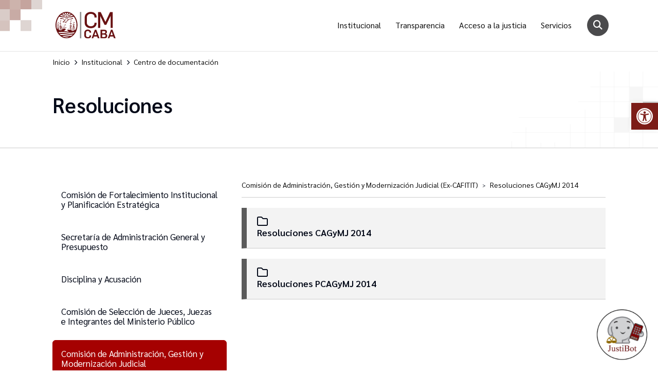

--- FILE ---
content_type: text/css
request_url: https://consejo.jusbaires.gob.ar/app/themes/consejo-magistratura/resources/third-party/document-explorer/dist/assets/index.css?ver=6.8.2
body_size: 4786
content:
*,:before,:after{box-sizing:border-box;border-width:0;border-style:solid;border-color:#e5e7eb}:before,:after{--tw-content: ""}html,:host{line-height:1.5;-webkit-text-size-adjust:100%;-moz-tab-size:4;tab-size:4;font-family:ui-sans-serif,system-ui,sans-serif,"Apple Color Emoji","Segoe UI Emoji",Segoe UI Symbol,"Noto Color Emoji";font-feature-settings:normal;font-variation-settings:normal;-webkit-tap-highlight-color:transparent}body{margin:0;line-height:inherit}hr{height:0;color:inherit;border-top-width:1px}abbr:where([title]){-webkit-text-decoration:underline dotted;text-decoration:underline dotted}h1,h2,h3,h4,h5,h6{font-size:inherit;font-weight:inherit}a{color:inherit;text-decoration:inherit}b,strong{font-weight:bolder}code,kbd,samp,pre{font-family:ui-monospace,SFMono-Regular,Menlo,Monaco,Consolas,Liberation Mono,Courier New,monospace;font-feature-settings:normal;font-variation-settings:normal;font-size:1em}small{font-size:80%}sub,sup{font-size:75%;line-height:0;position:relative;vertical-align:baseline}sub{bottom:-.25em}sup{top:-.5em}table{text-indent:0;border-color:inherit;border-collapse:collapse}button,input,optgroup,select,textarea{font-family:inherit;font-feature-settings:inherit;font-variation-settings:inherit;font-size:100%;font-weight:inherit;line-height:inherit;color:inherit;margin:0;padding:0}button,select{text-transform:none}button,[type=button],[type=reset],[type=submit]{-webkit-appearance:button;background-color:transparent;background-image:none}:-moz-focusring{outline:auto}:-moz-ui-invalid{box-shadow:none}progress{vertical-align:baseline}::-webkit-inner-spin-button,::-webkit-outer-spin-button{height:auto}[type=search]{-webkit-appearance:textfield;outline-offset:-2px}::-webkit-search-decoration{-webkit-appearance:none}::-webkit-file-upload-button{-webkit-appearance:button;font:inherit}summary{display:list-item}blockquote,dl,dd,h1,h2,h3,h4,h5,h6,hr,figure,p,pre{margin:0}fieldset{margin:0;padding:0}legend{padding:0}ol,ul,menu{list-style:none;margin:0;padding:0}dialog{padding:0}textarea{resize:vertical}input::-moz-placeholder,textarea::-moz-placeholder{opacity:1;color:#9ca3af}input::placeholder,textarea::placeholder{opacity:1;color:#9ca3af}button,[role=button]{cursor:pointer}:disabled{cursor:default}img,svg,video,canvas,audio,iframe,embed,object{display:block;vertical-align:middle}img,video{max-width:100%;height:auto}[hidden]{display:none}:root{--background: 0 0% 100%;--foreground: 222.2 84% 4.9%;--muted: 210 40% 96.1%;--muted-foreground: 215.4 16.3% 46.9%;--popover: 0 0% 100%;--popover-foreground: 222.2 84% 4.9%;--card: 0 0% 100%;--card-foreground: 222.2 84% 4.9%;--border: 214.3 31.8% 91.4%;--input: 214.3 31.8% 91.4%;--primary: 222.2 47.4% 11.2%;--primary-foreground: 210 40% 98%;--secondary: 210 40% 96.1%;--secondary-foreground: 222.2 47.4% 11.2%;--accent: 210 40% 96.1%;--accent-foreground: 222.2 47.4% 11.2%;--destructive: 0 72.2% 50.6%;--destructive-foreground: 210 40% 98%;--ring: 222.2 84% 4.9%;--radius: .5rem}.dark{--background: 222.2 84% 4.9%;--foreground: 210 40% 98%;--muted: 217.2 32.6% 17.5%;--muted-foreground: 215 20.2% 65.1%;--popover: 222.2 84% 4.9%;--popover-foreground: 210 40% 98%;--card: 222.2 84% 4.9%;--card-foreground: 210 40% 98%;--border: 217.2 32.6% 17.5%;--input: 217.2 32.6% 17.5%;--primary: 210 40% 98%;--primary-foreground: 222.2 47.4% 11.2%;--secondary: 217.2 32.6% 17.5%;--secondary-foreground: 210 40% 98%;--accent: 217.2 32.6% 17.5%;--accent-foreground: 210 40% 98%;--destructive: 0 62.8% 30.6%;--destructive-foreground: 210 40% 98%;--ring: hsl(212.7, 26.8%, 83.9)}*{--tw-border-opacity: 1;border-color:hsl(var(--border) / var(--tw-border-opacity))}body{--tw-bg-opacity: 1;background-color:hsl(var(--background) / var(--tw-bg-opacity));--tw-text-opacity: 1;color:hsl(var(--foreground) / var(--tw-text-opacity))}*,:before,:after{--tw-border-spacing-x: 0;--tw-border-spacing-y: 0;--tw-translate-x: 0;--tw-translate-y: 0;--tw-rotate: 0;--tw-skew-x: 0;--tw-skew-y: 0;--tw-scale-x: 1;--tw-scale-y: 1;--tw-pan-x: ;--tw-pan-y: ;--tw-pinch-zoom: ;--tw-scroll-snap-strictness: proximity;--tw-gradient-from-position: ;--tw-gradient-via-position: ;--tw-gradient-to-position: ;--tw-ordinal: ;--tw-slashed-zero: ;--tw-numeric-figure: ;--tw-numeric-spacing: ;--tw-numeric-fraction: ;--tw-ring-inset: ;--tw-ring-offset-width: 0px;--tw-ring-offset-color: #fff;--tw-ring-color: rgb(59 130 246 / .5);--tw-ring-offset-shadow: 0 0 #0000;--tw-ring-shadow: 0 0 #0000;--tw-shadow: 0 0 #0000;--tw-shadow-colored: 0 0 #0000;--tw-blur: ;--tw-brightness: ;--tw-contrast: ;--tw-grayscale: ;--tw-hue-rotate: ;--tw-invert: ;--tw-saturate: ;--tw-sepia: ;--tw-drop-shadow: ;--tw-backdrop-blur: ;--tw-backdrop-brightness: ;--tw-backdrop-contrast: ;--tw-backdrop-grayscale: ;--tw-backdrop-hue-rotate: ;--tw-backdrop-invert: ;--tw-backdrop-opacity: ;--tw-backdrop-saturate: ;--tw-backdrop-sepia: }::backdrop{--tw-border-spacing-x: 0;--tw-border-spacing-y: 0;--tw-translate-x: 0;--tw-translate-y: 0;--tw-rotate: 0;--tw-skew-x: 0;--tw-skew-y: 0;--tw-scale-x: 1;--tw-scale-y: 1;--tw-pan-x: ;--tw-pan-y: ;--tw-pinch-zoom: ;--tw-scroll-snap-strictness: proximity;--tw-gradient-from-position: ;--tw-gradient-via-position: ;--tw-gradient-to-position: ;--tw-ordinal: ;--tw-slashed-zero: ;--tw-numeric-figure: ;--tw-numeric-spacing: ;--tw-numeric-fraction: ;--tw-ring-inset: ;--tw-ring-offset-width: 0px;--tw-ring-offset-color: #fff;--tw-ring-color: rgb(59 130 246 / .5);--tw-ring-offset-shadow: 0 0 #0000;--tw-ring-shadow: 0 0 #0000;--tw-shadow: 0 0 #0000;--tw-shadow-colored: 0 0 #0000;--tw-blur: ;--tw-brightness: ;--tw-contrast: ;--tw-grayscale: ;--tw-hue-rotate: ;--tw-invert: ;--tw-saturate: ;--tw-sepia: ;--tw-drop-shadow: ;--tw-backdrop-blur: ;--tw-backdrop-brightness: ;--tw-backdrop-contrast: ;--tw-backdrop-grayscale: ;--tw-backdrop-hue-rotate: ;--tw-backdrop-invert: ;--tw-backdrop-opacity: ;--tw-backdrop-saturate: ;--tw-backdrop-sepia: }.container{width:100%;margin-right:auto;margin-left:auto;padding-right:2rem;padding-left:2rem}@media (min-width: 1400px){.container{max-width:1400px}}.sr-only{position:absolute;width:1px;height:1px;padding:0;margin:-1px;overflow:hidden;clip:rect(0,0,0,0);white-space:nowrap;border-width:0}.absolute{position:absolute}.relative{position:relative}.z-50{z-index:50}.mx-auto{margin-left:auto;margin-right:auto}.mb-1{margin-bottom:.25rem}.mb-2{margin-bottom:.5rem}.mb-20{margin-bottom:5rem}.mt-2{margin-top:.5rem}.mt-4{margin-top:1rem}.box-content{box-sizing:content-box}.\!block{display:block!important}.block{display:block}.flex{display:flex}.inline-flex{display:inline-flex}.size-8{width:2rem;height:2rem}.h-10{height:2.5rem}.h-11{height:2.75rem}.h-12{height:3rem}.h-2{height:.5rem}.h-3{height:.75rem}.h-3\.5{height:.875rem}.h-4{height:1rem}.h-5{height:1.25rem}.h-7{height:1.75rem}.h-8{height:2rem}.h-9{height:2.25rem}.h-\[18px\]{height:18px}.h-full{height:100%}.\!w-full{width:100%!important}.w-10{width:2.5rem}.w-3{width:.75rem}.w-3\.5{width:.875rem}.w-4{width:1rem}.w-5{width:1.25rem}.w-7{width:1.75rem}.w-72{width:18rem}.w-9{width:2.25rem}.w-\[18px\]{width:18px}.w-\[300px\]{width:300px}.w-auto{width:auto}.w-full{width:100%}.shrink-0{flex-shrink:0}.grow{flex-grow:1}.border-collapse{border-collapse:collapse}.transform{transform:translate(var(--tw-translate-x),var(--tw-translate-y)) rotate(var(--tw-rotate)) skew(var(--tw-skew-x)) skewY(var(--tw-skew-y)) scaleX(var(--tw-scale-x)) scaleY(var(--tw-scale-y))}.cursor-pointer{cursor:pointer}.touch-none{touch-action:none}.select-none{-webkit-user-select:none;-moz-user-select:none;user-select:none}.flex-row{flex-direction:row}.flex-col{flex-direction:column}.flex-wrap{flex-wrap:wrap}.items-center{align-items:center}.justify-center{justify-content:center}.justify-between{justify-content:space-between}.gap-1{gap:.25rem}.gap-1\.5{gap:.375rem}.gap-x-2{-moz-column-gap:.5rem;column-gap:.5rem}.space-y-1>:not([hidden])~:not([hidden]){--tw-space-y-reverse: 0;margin-top:calc(.25rem * calc(1 - var(--tw-space-y-reverse)));margin-bottom:calc(.25rem * var(--tw-space-y-reverse))}.space-y-4>:not([hidden])~:not([hidden]){--tw-space-y-reverse: 0;margin-top:calc(1rem * calc(1 - var(--tw-space-y-reverse)));margin-bottom:calc(1rem * var(--tw-space-y-reverse))}.overflow-hidden{overflow:hidden}.whitespace-nowrap{white-space:nowrap}.break-words{overflow-wrap:break-word}.rounded-\[4px\]{border-radius:4px}.rounded-\[6px\]{border-radius:6px}.rounded-full{border-radius:9999px}.rounded-md{border-radius:calc(var(--radius) - 2px)}.rounded-sm{border-radius:calc(var(--radius) - 4px)}.border{border-width:1px}.border-2{border-width:2px}.\!border-\[\#4a4a4c\]{--tw-border-opacity: 1 !important;border-color:rgb(74 74 76 / var(--tw-border-opacity))!important}.\!border-\[\#5a5a5a\]{--tw-border-opacity: 1 !important;border-color:rgb(90 90 90 / var(--tw-border-opacity))!important}.\!border-\[\#a50101\]{--tw-border-opacity: 1 !important;border-color:rgb(165 1 1 / var(--tw-border-opacity))!important}.\!border-transparent{border-color:transparent!important}.border-\[\#5a5a5a\]{--tw-border-opacity: 1;border-color:rgb(90 90 90 / var(--tw-border-opacity))}.border-\[\#ccc\]{--tw-border-opacity: 1;border-color:rgb(204 204 204 / var(--tw-border-opacity))}.border-input{--tw-border-opacity: 1;border-color:hsl(var(--input) / var(--tw-border-opacity))}.\!bg-\[\#4a4a4c\]{--tw-bg-opacity: 1 !important;background-color:rgb(74 74 76 / var(--tw-bg-opacity))!important}.\!bg-\[\#a50101\]{--tw-bg-opacity: 1 !important;background-color:rgb(165 1 1 / var(--tw-bg-opacity))!important}.\!bg-transparent{background-color:transparent!important}.bg-\[\#5a5a5a\]{--tw-bg-opacity: 1;background-color:rgb(90 90 90 / var(--tw-bg-opacity))}.bg-background{--tw-bg-opacity: 1;background-color:hsl(var(--background) / var(--tw-bg-opacity))}.bg-destructive{--tw-bg-opacity: 1;background-color:hsl(var(--destructive) / var(--tw-bg-opacity))}.bg-popover{--tw-bg-opacity: 1;background-color:hsl(var(--popover) / var(--tw-bg-opacity))}.bg-primary{--tw-bg-opacity: 1;background-color:hsl(var(--primary) / var(--tw-bg-opacity))}.bg-secondary{--tw-bg-opacity: 1;background-color:hsl(var(--secondary) / var(--tw-bg-opacity))}.bg-transparent{background-color:transparent}.bg-opacity-15{--tw-bg-opacity: .15}.stroke-\[3px\]{stroke-width:3px}.p-0{padding:0}.p-3{padding:.75rem}.p-4{padding:1rem}.px-2{padding-left:.5rem;padding-right:.5rem}.px-2\.5{padding-left:.625rem;padding-right:.625rem}.px-3{padding-left:.75rem;padding-right:.75rem}.px-4{padding-left:1rem;padding-right:1rem}.px-5{padding-left:1.25rem;padding-right:1.25rem}.px-8{padding-left:2rem;padding-right:2rem}.px-\[14px\]{padding-left:14px;padding-right:14px}.py-2{padding-top:.5rem;padding-bottom:.5rem}.py-5{padding-top:1.25rem;padding-bottom:1.25rem}.py-\[10px\]{padding-top:10px;padding-bottom:10px}.pb-16{padding-bottom:4rem}.pb-20{padding-bottom:5rem}.pl-2{padding-left:.5rem}.pl-2\.5{padding-left:.625rem}.pr-2{padding-right:.5rem}.pr-2\.5{padding-right:.625rem}.pt-1{padding-top:.25rem}.text-left{text-align:left}.text-center{text-align:center}.text-\[0\.8rem\]{font-size:.8rem}.text-\[17px\]{font-size:17px}.text-\[17px\]\/\[19px\]{font-size:17px;line-height:19px}.text-lg{font-size:1.125rem;line-height:1.75rem}.text-sm{font-size:.875rem;line-height:1.25rem}.text-xl{font-size:1.25rem;line-height:1.75rem}.font-medium{font-weight:500}.font-normal{font-weight:400}.capitalize{text-transform:capitalize}.\!text-\[\#111111\]{--tw-text-opacity: 1 !important;color:rgb(17 17 17 / var(--tw-text-opacity))!important}.text-\[\#5a5a5a\]{--tw-text-opacity: 1;color:rgb(90 90 90 / var(--tw-text-opacity))}.text-current{color:currentColor}.text-destructive-foreground{--tw-text-opacity: 1;color:hsl(var(--destructive-foreground) / var(--tw-text-opacity))}.text-foreground{--tw-text-opacity: 1;color:hsl(var(--foreground) / var(--tw-text-opacity))}.text-muted-foreground{--tw-text-opacity: 1;color:hsl(var(--muted-foreground) / var(--tw-text-opacity))}.text-popover-foreground{--tw-text-opacity: 1;color:hsl(var(--popover-foreground) / var(--tw-text-opacity))}.text-primary{--tw-text-opacity: 1;color:hsl(var(--primary) / var(--tw-text-opacity))}.text-primary-foreground{--tw-text-opacity: 1;color:hsl(var(--primary-foreground) / var(--tw-text-opacity))}.text-secondary-foreground{--tw-text-opacity: 1;color:hsl(var(--secondary-foreground) / var(--tw-text-opacity))}.text-white{--tw-text-opacity: 1;color:rgb(255 255 255 / var(--tw-text-opacity))}.underline-offset-4{text-underline-offset:4px}.opacity-50{opacity:.5}.shadow-md{--tw-shadow: 0 4px 6px -1px rgb(0 0 0 / .1), 0 2px 4px -2px rgb(0 0 0 / .1);--tw-shadow-colored: 0 4px 6px -1px var(--tw-shadow-color), 0 2px 4px -2px var(--tw-shadow-color);box-shadow:var(--tw-ring-offset-shadow, 0 0 #0000),var(--tw-ring-shadow, 0 0 #0000),var(--tw-shadow)}.outline-none{outline:2px solid transparent;outline-offset:2px}.outline{outline-style:solid}.ring-offset-background{--tw-ring-offset-color: hsl(var(--background) / 1)}.transition{transition-property:color,background-color,border-color,fill,stroke,opacity,box-shadow,transform,filter,-webkit-text-decoration-color,-webkit-backdrop-filter;transition-property:color,background-color,border-color,text-decoration-color,fill,stroke,opacity,box-shadow,transform,filter,backdrop-filter;transition-property:color,background-color,border-color,text-decoration-color,fill,stroke,opacity,box-shadow,transform,filter,backdrop-filter,-webkit-text-decoration-color,-webkit-backdrop-filter;transition-timing-function:cubic-bezier(.4,0,.2,1);transition-duration:.15s}.transition-colors{transition-property:color,background-color,border-color,fill,stroke,-webkit-text-decoration-color;transition-property:color,background-color,border-color,text-decoration-color,fill,stroke;transition-property:color,background-color,border-color,text-decoration-color,fill,stroke,-webkit-text-decoration-color;transition-timing-function:cubic-bezier(.4,0,.2,1);transition-duration:.15s}.duration-300{transition-duration:.3s}body{background-color:#fff}h1{font-size:2.5rem}.focus-within\:relative:focus-within{position:relative}.focus-within\:z-20:focus-within{z-index:20}.hover\:\!border-\[\#a50101\]:hover{--tw-border-opacity: 1 !important;border-color:rgb(165 1 1 / var(--tw-border-opacity))!important}.hover\:border-\[\#4a4a4c\]:hover{--tw-border-opacity: 1;border-color:rgb(74 74 76 / var(--tw-border-opacity))}.hover\:\!bg-\[\#4a4a4c\]:hover{--tw-bg-opacity: 1 !important;background-color:rgb(74 74 76 / var(--tw-bg-opacity))!important}.hover\:\!bg-\[\#f3f3f3\]:hover{--tw-bg-opacity: 1 !important;background-color:rgb(243 243 243 / var(--tw-bg-opacity))!important}.hover\:bg-accent:hover{--tw-bg-opacity: 1;background-color:hsl(var(--accent) / var(--tw-bg-opacity))}.hover\:bg-destructive\/90:hover{background-color:hsl(var(--destructive) / .9)}.hover\:bg-muted:hover{--tw-bg-opacity: 1;background-color:hsl(var(--muted) / var(--tw-bg-opacity))}.hover\:bg-primary\/90:hover{background-color:hsl(var(--primary) / .9)}.hover\:bg-secondary\/80:hover{background-color:hsl(var(--secondary) / .8)}.hover\:text-\[\#a50101\]:hover{--tw-text-opacity: 1;color:rgb(165 1 1 / var(--tw-text-opacity))}.hover\:text-accent-foreground:hover{--tw-text-opacity: 1;color:hsl(var(--accent-foreground) / var(--tw-text-opacity))}.hover\:text-foreground:hover{--tw-text-opacity: 1;color:hsl(var(--foreground) / var(--tw-text-opacity))}.hover\:text-muted-foreground:hover{--tw-text-opacity: 1;color:hsl(var(--muted-foreground) / var(--tw-text-opacity))}.hover\:text-white:hover{--tw-text-opacity: 1;color:rgb(255 255 255 / var(--tw-text-opacity))}.hover\:underline:hover{-webkit-text-decoration-line:underline;text-decoration-line:underline}.hover\:opacity-100:hover{opacity:1}.focus-visible\:outline-none:focus-visible{outline:2px solid transparent;outline-offset:2px}.focus-visible\:ring-2:focus-visible{--tw-ring-offset-shadow: var(--tw-ring-inset) 0 0 0 var(--tw-ring-offset-width) var(--tw-ring-offset-color);--tw-ring-shadow: var(--tw-ring-inset) 0 0 0 calc(2px + var(--tw-ring-offset-width)) var(--tw-ring-color);box-shadow:var(--tw-ring-offset-shadow),var(--tw-ring-shadow),var(--tw-shadow, 0 0 #0000)}.focus-visible\:ring-ring:focus-visible{--tw-ring-opacity: 1;--tw-ring-color: hsl(var(--ring) / var(--tw-ring-opacity))}.focus-visible\:ring-offset-2:focus-visible{--tw-ring-offset-width: 2px}.disabled\:pointer-events-none:disabled{pointer-events:none}.disabled\:cursor-not-allowed:disabled{cursor:not-allowed}.disabled\:opacity-50:disabled{opacity:.5}.peer:disabled~.peer-disabled\:cursor-not-allowed{cursor:not-allowed}.peer:disabled~.peer-disabled\:opacity-70{opacity:.7}.data-\[outside-month\]\:pointer-events-none[data-outside-month]{pointer-events:none}.data-\[disabled\=true\]\:cursor-not-allowed[data-disabled=true]{cursor:not-allowed}.data-\[selected\]\:bg-primary[data-selected]{--tw-bg-opacity: 1;background-color:hsl(var(--primary) / var(--tw-bg-opacity))}.data-\[state\=checked\]\:bg-\[\#5a5a5a\][data-state=checked]{--tw-bg-opacity: 1;background-color:rgb(90 90 90 / var(--tw-bg-opacity))}.data-\[state\=on\]\:bg-accent[data-state=on]{--tw-bg-opacity: 1;background-color:hsl(var(--accent) / var(--tw-bg-opacity))}.data-\[disabled\]\:text-muted-foreground[data-disabled],.data-\[outside-month\]\:text-muted-foreground[data-outside-month]{--tw-text-opacity: 1;color:hsl(var(--muted-foreground) / var(--tw-text-opacity))}.data-\[selected\]\:text-primary-foreground[data-selected],.data-\[state\=checked\]\:text-primary-foreground[data-state=checked]{--tw-text-opacity: 1;color:hsl(var(--primary-foreground) / var(--tw-text-opacity))}.data-\[state\=on\]\:text-accent-foreground[data-state=on]{--tw-text-opacity: 1;color:hsl(var(--accent-foreground) / var(--tw-text-opacity))}.data-\[unavailable\]\:text-destructive-foreground[data-unavailable]{--tw-text-opacity: 1;color:hsl(var(--destructive-foreground) / var(--tw-text-opacity))}.data-\[unavailable\]\:line-through[data-unavailable]{-webkit-text-decoration-line:line-through;text-decoration-line:line-through}.data-\[disabled\=true\]\:opacity-50[data-disabled=true],.data-\[disabled\]\:opacity-50[data-disabled],.data-\[outside-month\]\:opacity-50[data-outside-month]{opacity:.5}.data-\[selected\]\:opacity-100[data-selected]{opacity:1}.data-\[selected\]\:hover\:bg-primary:hover[data-selected]{--tw-bg-opacity: 1;background-color:hsl(var(--primary) / var(--tw-bg-opacity))}.data-\[selected\]\:hover\:text-primary-foreground:hover[data-selected]{--tw-text-opacity: 1;color:hsl(var(--primary-foreground) / var(--tw-text-opacity))}.data-\[selected\]\:focus\:bg-primary:focus[data-selected]{--tw-bg-opacity: 1;background-color:hsl(var(--primary) / var(--tw-bg-opacity))}.data-\[selected\]\:focus\:text-primary-foreground:focus[data-selected]{--tw-text-opacity: 1;color:hsl(var(--primary-foreground) / var(--tw-text-opacity))}@media (min-width: 640px){.sm\:flex-row{flex-direction:row}.sm\:gap-2{gap:.5rem}.sm\:gap-2\.5{gap:.625rem}.sm\:space-x-4>:not([hidden])~:not([hidden]){--tw-space-x-reverse: 0;margin-right:calc(1rem * var(--tw-space-x-reverse));margin-left:calc(1rem * calc(1 - var(--tw-space-x-reverse)))}.sm\:space-y-0>:not([hidden])~:not([hidden]){--tw-space-y-reverse: 0;margin-top:calc(0px * calc(1 - var(--tw-space-y-reverse)));margin-bottom:calc(0px * var(--tw-space-y-reverse))}}.\[\&\:has\(\[data-selected\]\)\]\:rounded-md:has([data-selected]){border-radius:calc(var(--radius) - 2px)}.\[\&\:has\(\[data-selected\]\)\]\:bg-accent:has([data-selected]){--tw-bg-opacity: 1;background-color:hsl(var(--accent) / var(--tw-bg-opacity))}.\[\&\:has\(\[data-selected\]\[data-outside-month\]\)\]\:bg-accent\/50:has([data-selected][data-outside-month]){background-color:hsl(var(--accent) / .5)}.\[\&\>svg\]\:size-3\.5>svg{width:.875rem;height:.875rem}.\[\&\[data-outside-month\]\[data-selected\]\]\:bg-accent\/50[data-outside-month][data-selected]{background-color:hsl(var(--accent) / .5)}.\[\&\[data-outside-month\]\[data-selected\]\]\:text-muted-foreground[data-outside-month][data-selected]{--tw-text-opacity: 1;color:hsl(var(--muted-foreground) / var(--tw-text-opacity))}.\[\&\[data-outside-month\]\[data-selected\]\]\:opacity-30[data-outside-month][data-selected]{opacity:.3}.\[\&\[data-today\]\:not\(\[data-selected\]\)\]\:bg-accent[data-today]:not([data-selected]){--tw-bg-opacity: 1;background-color:hsl(var(--accent) / var(--tw-bg-opacity))}.\[\&\[data-today\]\:not\(\[data-selected\]\)\]\:text-accent-foreground[data-today]:not([data-selected]){--tw-text-opacity: 1;color:hsl(var(--accent-foreground) / var(--tw-text-opacity))}button.svelte-15cuxbq{display:block!important;width:100%!important;border-radius:calc(var(--radius) - 2px);border-width:1px;border-color:transparent!important;background-color:transparent!important;padding:1rem;text-align:left!important;font-size:17px;line-height:19px;transition-property:color,background-color,border-color,fill,stroke,-webkit-text-decoration-color;transition-property:color,background-color,border-color,text-decoration-color,fill,stroke;transition-property:color,background-color,border-color,text-decoration-color,fill,stroke,-webkit-text-decoration-color;transition-timing-function:cubic-bezier(.4,0,.2,1);transition-duration:.3s}button.svelte-15cuxbq:hover{--tw-border-opacity:1 !important;border-color:rgb(165 1 1 / var(--tw-border-opacity))!important;--tw-bg-opacity:1 !important;background-color:rgb(243 243 243 / var(--tw-bg-opacity))!important;--tw-text-opacity:1;color:rgb(165 1 1 / var(--tw-text-opacity))}button.active.svelte-15cuxbq{--tw-border-opacity:1 !important;border-color:rgb(165 1 1 / var(--tw-border-opacity))!important;--tw-bg-opacity:1 !important;background-color:rgb(165 1 1 / var(--tw-bg-opacity))!important;--tw-text-opacity:1 !important;color:rgb(255 255 255 / var(--tw-text-opacity))!important}button.svelte-iwhyy4.svelte-iwhyy4{border-bottom:1px solid #ccc;border-left:10px solid #5a5a5a;display:flex;flex-direction:column;align-items:start;padding:16px 20px 20px;position:relative;row-gap:16px;z-index:1;width:100%;transition:all .3s ease}button.svelte-iwhyy4.svelte-iwhyy4:before{background-color:#f3f3f3;content:"";height:100%;left:0;position:absolute;top:0;width:100%;z-index:-1}i.svelte-iwhyy4.svelte-iwhyy4{font-size:21px;font-weight:400}h3.svelte-iwhyy4.svelte-iwhyy4{font-size:18px;font-weight:600;margin-bottom:.5rem;transition:all .3s ease}button.svelte-iwhyy4:hover h3.svelte-iwhyy4{color:#a50101;transition:all .3s ease}a.svelte-12hd1ye i.fas.svelte-12hd1ye{font-size:17px;font-weight:400}a.svelte-12hd1ye i.fa-download.svelte-12hd1ye{font-weight:700}h3.svelte-12hd1ye.svelte-12hd1ye{font-size:18px;font-weight:600;margin-bottom:.5rem;transition:all .3s ease}


--- FILE ---
content_type: application/javascript
request_url: https://consejo.jusbaires.gob.ar/app/plugins/base-documental/assets/js/frontend/base-documental.js?ver=1.0.0
body_size: 964
content:
(function ($) {
	'use strict';

	/**
	 * All of the code for your frontend-facing JavaScript source
	 * should reside in this file.
	 *
	 * Note that this assume you're going to use jQuery, so it prepares
	 * the $ function reference to be used within the scope of this
	 * function.
	 *
	 * From here, you're able to define handlers for when the DOM is
	 * ready:
	 *
	 * $(function() {
	 *
	 * });
	 *
	 * Or when the window is loaded:
	 *
	 * $( window ).load(function() {
	 *
	 * });
	 *
	 * ...and so on.
	 *
	 * Remember that ideally, we should not attach any more than a single DOM-ready or window-load handler
	 * for any particular page. Though other scripts in WordPress core, other plugins, and other themes may
	 * be doing this, we should try to minimize doing that in our own work.
	 */
	$(window).on('load', function () {
		//console.log($('.doc_iframe #iframedoc').contents().find('embed').length);   
		// if (!$('.doc_iframe #iframedoc').contents().find('embed').length) {
		// 	$('#iframedoc').hide();
		// }

		$('.documentation-navigation a').on('click', function () {
			localStorage.node_root = $(this).data('root');
		});

		$('.documentation-documents .breadcrumb a').each(function (index) {

			// Reemplaza por puntos las migas de pan intermedias
			if (index >= 1 && index < ($('.documentation-documents .breadcrumb a').length - 1)) {
				// Suma tres puntos luego de la primer palabra
				// let indice = $(this).text().indexOf(" ");
				// let txt = $(this).text().substring(0, indice); 
				// $(this).html(txt).append("...");
				$(this).html("...");
			}

			var node_element = $(this);
			var nodeid = $(this).data('node');

			$('.documentation-navigation a').each(function () {
				if (nodeid == $(this).data('root')) {
					$(this).addClass('active');
				}

				// // console.log(nodeid+" == "+$(this).data('root')); 
				// // console.log(node_element.text()+" == "+$(this).text()); 
				// if(nodeid == $(this).data('root')){
				// 	return false;
				// 	rootOk = true; 
				// }
				// if(rootOk == false){
				// 	$(node_element).append("REMOVE");
				// }
				// console.log(rootOk);
			});
		});


		// 	});
		// });



	});

})(jQuery);


--- FILE ---
content_type: image/svg+xml
request_url: https://consejo.jusbaires.gob.ar/app/themes/consejo-magistratura/public/images/documentation_header.c655eb.svg
body_size: 4126
content:
<svg xmlns="http://www.w3.org/2000/svg" width="766" height="315" viewBox="0 0 766 315">
    <defs>
        <clipPath id="wa4uqxrj6a">
            <path data-name="Rectángulo 856" style="fill:#fff;stroke:#707070" d="M0 0h766v315H0z"/>
        </clipPath>
    </defs>
    <g data-name="Enmascarar grupo 21" style="clip-path:url(#wa4uqxrj6a)">
        <g data-name="Grupo 202">
            <path data-name="Línea 29" transform="translate(465.699 157.029)" style="fill:none;stroke:#ececec" d="M0 0v456.636"/>
            <path data-name="Línea 30" transform="translate(704)" style="fill:none;stroke:#ececec" d="M0 0v613"/>
            <path data-name="Línea 31" transform="translate(341.03 292.328)" style="fill:none;stroke:#ececec" d="m0 0 1.933 254.17"/>
            <path data-name="Línea 32" transform="translate(585.536 -.291)" style="fill:none;stroke:#ececec" d="M0 0v613.68"/>
            <path data-name="Línea 33" transform="translate(222.16 227.578)" style="fill:none;stroke:#ececec" d="M.483 0 0 242.573"/>
            <path data-name="Línea 34" transform="translate(528)" style="fill:none;stroke:#ececec" d="M0 0v613"/>
            <path data-name="Línea 35" transform="translate(163.208 286.53)" style="fill:none;stroke:#ececec" d="M.966 0 0 249.338"/>
            <path data-name="Línea 36" transform="translate(404.814 216.947)" style="fill:none;stroke:#ececec" d="M0 0v305.39"/>
            <path data-name="Línea 37" transform="translate(647.87 -.291)" style="fill:none;stroke:#ececec" d="M0 0v613.68"/>
            <path data-name="Línea 38" transform="translate(283.045 293.295)" style="fill:none;stroke:#ececec" d="M.966 0 0 276.397"/>
            <path data-name="Línea 39" transform="translate(437 124)" style="fill:none;stroke:#ececec" d="M0 0h343"/>
            <path data-name="Línea 40" transform="rotate(90 201.69 578.58)" style="fill:none;stroke:#ececec" d="M0 517.037V0"/>
            <path data-name="Línea 41" transform="rotate(90 264.991 515.28)" style="fill:none;stroke:#ececec" d="M0 613.68V0"/>
            <path data-name="Línea 42" transform="rotate(90 138.39 641.882)" style="fill:none;stroke:#ececec" d="M0 613.68V0"/>
            <path data-name="Línea 43" transform="translate(488 63)" style="fill:none;stroke:#ececec" d="M0 0h292"/>
            <path data-name="Línea 44" transform="rotate(90 232.133 548.138)" style="fill:none;stroke:#ececec" d="M0 613.68V0"/>
            <path data-name="Línea 45" transform="translate(437 570)" style="fill:none;stroke:#ececec" d="M0 0h343"/>
            <path data-name="Línea 46" transform="translate(193.5 189.404)" style="fill:none;stroke:#ececec" d="M0 .096 586.771 0"/>
            <path data-name="Línea 47" transform="rotate(90 168.832 611.439)" style="fill:none;stroke:#ececec" d="M0 613.68V0"/>
            <path data-name="Rectángulo 846" transform="translate(648 63)" style="fill:#f6f6f6" d="M0 0h56v61H0z"/>
            <path data-name="Rectángulo 847" transform="translate(584 190)" style="fill:#f6f6f6" d="M0 0h64v60H0z"/>
            <path data-name="Rectángulo 848" transform="translate(107 443)" style="fill:#ccc" d="M0 0h58v61H0z"/>
            <path data-name="Rectángulo 849" transform="translate(704 124)" style="fill:#ccc" d="M0 0h63v65H0z"/>
            <path data-name="Rectángulo 850" transform="translate(528 443)" style="fill:#ccc" d="M0 0h56v61H0z"/>
            <path data-name="Rectángulo 851" transform="translate(50 382)" style="fill:#f6f6f6" d="M0 0h57v61H0z"/>
            <path data-name="Rectángulo 852" transform="translate(164 317)" style="fill:#f6f6f6" d="M0 0h59v60H0z"/>
            <path data-name="Rectángulo 853" transform="translate(284 377)" style="fill:#f6f6f6" d="M0 0h59v66H0z"/>
            <path data-name="Rectángulo 854" transform="translate(464 317)" style="fill:#f6f6f6" d="M0 0h64v60H0z"/>
            <path data-name="Rectángulo 855" transform="translate(648 317)" style="fill:#f6f6f6" d="M0 0h56v60H0z"/>
            <path data-name="Línea 48" transform="translate(767.224 -.015)" style="fill:none;stroke:#ececec" d="M0 0v613.68"/>
        </g>
    </g>
</svg>


--- FILE ---
content_type: application/javascript
request_url: https://consejo.jusbaires.gob.ar/app/themes/consejo-magistratura/public/js/app.7373c7.js
body_size: 2527
content:
"use strict";(self.webpackChunksage=self.webpackChunksage||[]).push([[143],{537:function(t,e,a){var n=a(575),o=a(349),c=a.n(o),s=a(809),i=a(206),r=a(567),l=a(567);const d=async t=>{t&&console.error(t),r(document).ready((function(){if(window.matchMedia("(max-width: 767px)").matches){var t=r("footer.content-info section:last-of-type .wp-block-column");r(t.slice(0,2)).wrapAll("<div />")}if(r(".pagination li").each((function(){r(this).children("a.prev, a.next").length&&r(this).addClass("arrow")})),window.matchMedia("(max-width: 767px)").matches&&r(".navbar-toggler").on("click",(function(){r("main, footer").toggleClass("d-none")})),r(".accordion-item .accordion-header").on("click",(function(){r(this).parent().siblings().hasClass("open")&&r(this).parent().siblings().removeClass("open"),r(this).parent().toggleClass("open")})),window.matchMedia("(max-width: 768px)").matches){var e=document.querySelector("#carouselNews");e&&new bootstrap.Carousel(e,{keyboard:!0,pause:"hover",touch:!0})}const a=document.querySelectorAll(".content-event .carousel");a.length>0&&a.forEach((t=>{(0,i.W)({container:t,items:1,autoplay:!0,loop:!0,controls:!0,controlsPosition:"bottom",controlsText:['<i class="fa-solid fa-chevron-left"></i>','<i class="fa-solid fa-chevron-right"></i>'],nav:!1,autoplayButtonOutput:!1,autoplayTimeout:5e3,speed:600})})),window.matchMedia("(min-width: 768px)").matches&&r("#search-toggle > button").on("click",(function(){r(this).prev().fadeIn((function(){r(document).click((function(t){r(t.target).hasClass("overlay")&&r(".outer").fadeOut()}))}))}))})),c().option({albumLabel:"Imágen %1 de %2"}),r(".image-gallery .see-more").on("click",(function(){r(this).parent().find(".first-hidden a").trigger("click")})),document.addEventListener("DOMContentLoaded",(function(){const t=document.querySelectorAll("#exhibitors .accordion-toggle");t&&t.forEach((t=>{t.addEventListener("click",(function(){const t=this.previousElementSibling;"none"===t.style.display||""===t.style.display?(t.style.display="block",this.innerHTML="".concat(translations.show_less,' <i class="fa-solid fa-chevron-up"></i>')):(t.style.display="none",this.innerHTML="".concat(translations.show_more,' <i class="fa-solid fa-chevron-down"></i>'))}))}))}))};(0,n.Z)(d),l(".ctf-tweets").children().each((function(t,e){var a=l(e).find(".ctf-tweet-meta"),n=l(e).find(".ctf-tweet-text");if(l(e).hasClass("ctf-retweet")){var o=l(e).find(".ctf-context");o.insertAfter(n),a.insertAfter(o)}else a.insertAfter(n)})),l("#search-toggle .btn").on("click",(function(){var t=l("#search-toggle .search-bar").val();""!=t&&(window.location.href="/?s="+t)})),l("#search-toggle .search-bar").on("keypress",(function(t){if(13==t.which){var e=l("#search-toggle .search-bar").val();""!=e&&(window.location.href="/?s="+e)}})),l("#menu-header li.top-menu a").on("click",(function(t){var e=l(this).attr("data-href"),a=l(this).parent().find("ul").length;console.log(a),a&&r('<a href="'+e+'"></a>')[0].click()})),l(document).on("facetwp-loaded",(function(){r(".facetwp-facet").each((function(){var t=r(this),e=t.attr("data-name"),a=t.attr("data-type"),n=FWP.settings.labels[e];"pager"!==a&&"sort"!==a&&t.closest(".facet-wrap").length<1&&t.closest(".facetwp-flyout").length<1&&(t.wrap('<div class="facet-wrap"></div>'),t.before('<h3 class="facet-label">'+n+"</h3>"))}))})),l(document).on("facetwp-loaded",(function(){r(".facetwp-type-date_range").each((function(){r(".facetwp-date-min").wrapAll('<div class="date-input-wrapper"></div>'),r(".facetwp-date-max").wrapAll('<div class="date-input-wrapper"></div>'),r(".facetwp-date-min").attr("placeholder","Desde"),r(".facetwp-date-max").attr("placeholder","Hasta")}))})),l("#search-bar-no-results button").on("click",(function(t){t.preventDefault();var e=l("#search-bar-no-results input").val();""!=e&&(window.location.href="/?s="+e)})),l("#search-bar-no-results input").on("keypress",(function(t){if(13==t.which){var e=l("#search-bar-no-results input").val();""!=e&&(window.location.href="/?s="+e)}})),l("#search-bar-no-results input").on("focus",(function(){l(this).attr("placeholder","")})),l("#search-bar-results-ok button").on("click",(function(t){t.preventDefault();var e=l("#search-bar-results-ok input").val();""!=e&&(window.location.href="/?s="+e)})),l("#search-bar-results-ok input").on("keypress",(function(t){if(13==t.which){var e=l("#search-bar-results-ok input").val();""!=e&&(window.location.href="/?s="+e)}})),l("#search-bar-results-ok input").on("focus",(function(){l(this).attr("placeholder","")})),l(document).ready((function(t){window.matchMedia("(max-width: 767px)").matches&&(t(".menu-item-has-children").each((function(){t(this).append('<button class="mobile-toggler"></button>')})),t(".mobile-toggler").each((function(){t(this).on("click",(function(){t(this).parent().find(".dropdown-menu").toggleClass("show"),t(this).parent().find(".dropdown-toggle").toggleClass("show")}))})))})),l("#search-toggle .btn-outline-light").on("click",(function(t){t.preventDefault();var e=l("#search-toggle .search-bar").val();""!=e&&(window.location.href="https://buscador.jusbaires.gob.ar/searchAll/"+e+"/100/0")})),l(document).ready((function(t){t(".panel").on("click",(function(){t(this).toggleClass("toggled"),t(this).find(".description").slideToggle()}))})),l(document).ready((function(t){const e=document.querySelectorAll(".fixed-side");window.matchMedia("(min-width: 768px)").matches&&e.forEach((t=>{new s.Z(t,{topSpacing:60,bottomSpacing:20,containerSelector:".container",innerWrapperSelector:".sidebar__inner"})}))})),(()=>{const t=document.querySelectorAll(".header-event button"),e=document.querySelectorAll(".content-event .contentarea");if(console.log("🚀 ~ handleEventTabs ~ tabs:",e),0===t.length||0===e.length)return;const a=new URLSearchParams(window.location.search).get("view");null!==a?e.forEach((t=>{t.classList.remove("active"),t.style.display="none",t.dataset.target===a&&(t.classList.add("active"),t.style.display="block")})):(e.forEach((t=>{"about"===t.id&&(t.classList.add("active"),t.style.display="block")})),t.forEach((t=>{"about"===t.dataset.target&&t.classList.add("active")}))),t.forEach((n=>{null!==a&&n.dataset.target===a&&n.classList.add("active"),n.addEventListener("click",(a=>{const o=n.dataset.target;console.log("🚀 ~ button.addEventListener ~ target:",o),t.forEach((t=>{t.classList.remove("active")})),n.classList.add("active"),e.forEach((t=>{t.classList.remove("active"),t.style.display="none",t.dataset.target===o&&(t.classList.add("active"),t.style.display="block",(t=>{console.log("🚀 ~ changeURL ~ tab:",t);const e=new URL(window.location.href);"about"!==t?(e.searchParams.set("view",t),window.history.pushState(null,"",e.toString())):e.searchParams.delete("view")})(o),window.matchMedia("(max-width: 767px)").matches&&t.scrollIntoView({behavior:"smooth",block:"start"}))}))}))}))})(),l(document).on("facetwp-loaded",(function(){r(".fwp-filters h2").each((function(){r(this).after('<a class="clean-filters" href="javascript:;" onclick="FWP.reset()">Limpiar filtros</a>')})),window.location.href.indexOf("&_")>-1?(l(".clean-filters").show(),l(".clean-filters").next().css("padding-top","30px")):(l(".clean-filters").hide(),l(".clean-filters").next().css("padding-top","0"))})),l(document).ready((function(t){t("#pojo-a11y-toolbar").each((function(){t(this).attr("aria-hidden","true")}))}))},713:function(){},567:function(t){t.exports=window.jQuery}},function(t){var e=function(e){return t(t.s=e)};t.O(0,[575,492,383],(function(){return e(537),e(713),e(383)})),t.O()}]);

--- FILE ---
content_type: application/javascript
request_url: https://consejo.jusbaires.gob.ar/app/themes/consejo-magistratura/public/js/575.fb8f9f.js
body_size: 180
content:
"use strict";(self.webpackChunksage=self.webpackChunksage||[]).push([[575],{575:function(e,n){n.Z=e=>{window.requestAnimationFrame((async function n(){document.body?await e():window.requestAnimationFrame(n)}))}}}]);

--- FILE ---
content_type: application/javascript
request_url: https://consejo.jusbaires.gob.ar/app/themes/consejo-magistratura/public/js/383.8e5dff.js
body_size: 106
content:
"use strict";(self.webpackChunksage=self.webpackChunksage||[]).push([[383],{383:function(){}}]);

--- FILE ---
content_type: image/svg+xml
request_url: https://consejo.jusbaires.gob.ar/app/themes/consejo-magistratura/public/images/fondo.aa827a.svg
body_size: 5354
content:
<svg xmlns="http://www.w3.org/2000/svg" width="252" height="105" viewBox="0 0 252 105">
    <g data-name="Grupo 287">
        <path data-name="Rectángulo 933" style="fill:#c19e98" d="M0 0h21v21H0z"/>
        <path data-name="Rectángulo 945" transform="translate(0 21)" style="fill:#c8aba5" d="M0 0h21v21H0z"/>
        <path data-name="Rectángulo 957" transform="translate(0 42)" style="fill:#bd9793" d="M0 0h21v21H0z"/>
        <path data-name="Rectángulo 969" transform="translate(0 63)" style="fill:#c19e98" d="M0 0h21v21H0z"/>
        <path data-name="Rectángulo 981" transform="translate(0 84)" style="fill:#d5c3be" d="M0 0h21v21H0z"/>
        <path data-name="Rectángulo 936" transform="translate(63)" style="fill:#cdb3ac" d="M0 0h21v21H0z"/>
        <path data-name="Rectángulo 946" transform="translate(63 21)" style="fill:#c8aba5" d="M0 0h21v21H0z"/>
        <path data-name="Rectángulo 958" transform="translate(63 42)" style="fill:#c5a49e" d="M0 0h21v21H0z"/>
        <path data-name="Rectángulo 970" transform="translate(63 63)" style="fill:#c19e98" d="M0 0h21v21H0z"/>
        <path data-name="Rectángulo 984" transform="translate(63 84)" style="fill:#bd9793" d="M0 0h21v21H0z"/>
        <path data-name="Rectángulo 939" transform="translate(126)" style="fill:#b9928e" d="M0 0h21v21H0z"/>
        <path data-name="Rectángulo 947" transform="translate(126 21)" style="fill:#cdb3ac" d="M0 0h21v21H0z"/>
        <path data-name="Rectángulo 959" transform="translate(126 42)" style="fill:#c19e98" d="M0 0h21v21H0z"/>
        <path data-name="Rectángulo 971" transform="translate(126 63)" style="fill:#ded5d2" d="M0 0h21v21H0z"/>
        <path data-name="Rectángulo 987" transform="translate(126 84)" style="fill:#c8aba5" d="M0 0h21v21H0z"/>
        <path data-name="Rectángulo 942" transform="translate(189)" style="fill:#cdb3ac" d="M0 0h21v21H0z"/>
        <path data-name="Rectángulo 954" transform="translate(189 21)" style="fill:#c8aba5" d="M0 0h21v21H0z"/>
        <path data-name="Rectángulo 934" transform="translate(21)" style="fill:#cdb3ac" d="M0 0h21v21H0z"/>
        <path data-name="Rectángulo 948" transform="translate(21 21)" style="fill:#bd9793" d="M0 0h21v21H0z"/>
        <path data-name="Rectángulo 960" transform="translate(21 42)" style="fill:#c19e98" d="M0 0h21v21H0z"/>
        <path data-name="Rectángulo 972" transform="translate(21 63)" style="fill:#c5a49e" d="M0 0h21v21H0z"/>
        <path data-name="Rectángulo 982" transform="translate(21 84)" style="fill:#c8aba5" d="M0 0h21v21H0z"/>
        <path data-name="Rectángulo 937" transform="translate(84)" style="fill:#bd9793" d="M0 0h21v21H0z"/>
        <path data-name="Rectángulo 949" transform="translate(84 21)" style="fill:#c19e98" d="M0 0h21v21H0z"/>
        <path data-name="Rectángulo 961" transform="translate(84 42)" style="fill:#b9928e" d="M0 0h21v21H0z"/>
        <path data-name="Rectángulo 973" transform="translate(84 63)" style="fill:#c8aba5" d="M0 0h21v21H0z"/>
        <path data-name="Rectángulo 985" transform="translate(84 84)" style="fill:#cdb3ac" d="M0 0h21v21H0z"/>
        <path data-name="Rectángulo 940" transform="translate(147)" style="fill:#d5c3be" d="M0 0h21v21H0z"/>
        <path data-name="Rectángulo 950" transform="translate(147 21)" style="fill:#d1bbb5" d="M0 0h21v21H0z"/>
        <path data-name="Rectángulo 962" transform="translate(147 42)" style="fill:#cdb3ac" d="M0 0h21v21H0z"/>
        <path data-name="Rectángulo 988" transform="translate(147 84)" style="fill:#ded5d2" d="M0 0h21v21H0z"/>
        <path data-name="Rectángulo 943" transform="translate(210)" style="fill:#c5a49e" d="M0 0h21v21H0z"/>
        <path data-name="Rectángulo 967" transform="translate(210 42)" style="fill:#ded5d2" d="M0 0h21v21H0z"/>
        <path data-name="Rectángulo 935" transform="translate(42)" style="fill:#c19e98" d="M0 0h21v21H0z"/>
        <path data-name="Rectángulo 951" transform="translate(42 21)" style="fill:#c5a49e" d="M0 0h21v21H0z"/>
        <path data-name="Rectángulo 963" transform="translate(42 42)" style="fill:#c8aba5" d="M0 0h21v21H0z"/>
        <path data-name="Rectángulo 975" transform="translate(42 63)" style="fill:#cdb3ac" d="M0 0h21v21H0z"/>
        <path data-name="Rectángulo 983" transform="translate(42 84)" style="fill:#d1bbb5" d="M0 0h21v21H0z"/>
        <path data-name="Rectángulo 938" transform="translate(105)" style="fill:#cdb3ac" d="M0 0h21v21H0z"/>
        <path data-name="Rectángulo 952" transform="translate(105 21)" style="fill:#c8aba5" d="M0 0h21v21H0z"/>
        <path data-name="Rectángulo 964" transform="translate(105 42)" style="fill:#cdb3ac" d="M0 0h21v21H0z"/>
        <path data-name="Rectángulo 976" transform="translate(105 63)" style="fill:#d1bbb5" d="M0 0h21v21H0z"/>
        <path data-name="Rectángulo 986" transform="translate(105 84)" style="fill:#c5a49e" d="M0 0h21v21H0z"/>
        <path data-name="Rectángulo 941" transform="translate(168)" style="fill:#c5a49e" d="M0 0h21v21H0z"/>
        <path data-name="Rectángulo 953" transform="translate(168 21)" style="fill:#d9ccc8" d="M0 0h21v21H0z"/>
        <path data-name="Rectángulo 965" transform="translate(168 42)" style="fill:#d5c3be" d="M0 0h21v21H0z"/>
        <path data-name="Rectángulo 944" transform="translate(231)" style="fill:#ded5d2" d="M0 0h21v21H0z"/>
    </g>
</svg>


--- FILE ---
content_type: image/svg+xml
request_url: https://consejo.jusbaires.gob.ar/app/themes/consejo-magistratura/public/images/logo.d62aae.svg
body_size: 16463
content:
<svg xmlns="http://www.w3.org/2000/svg" width="117" height="52.144" viewBox="0 0 117 52.144">
    <defs>
        <clipPath id="hwmy3rwtha">
            <path data-name="Rectángulo 415" style="fill:none" d="M0 0h117v52.144H0z"/>
        </clipPath>
    </defs>
    <g data-name="Grupo 123" style="clip-path:url(#hwmy3rwtha)">
        <path data-name="Trazado 82" d="M110.093 21.662v-10.28c0-6.825 5.184-11.059 11.922-11.059 6.047 0 11.231 3.456 11.231 9.547v1.339h-4.017v-.864c0-4.1-3.326-6.263-7.3-6.263s-7.6 2.419-7.6 7.17v10.064c0 4.363 3.37 7 7.819 7 3.931 0 7.084-2.16 7.084-6.263v-.561h4.017v1.08c0 6.177-5.054 9.547-11.1 9.547-6.609 0-12.052-3.672-12.052-10.454" transform="translate(-53.358 -.157)" style="fill:#681112"/>
        <path data-name="Trazado 83" d="M160.72 1.162h5.18l9.071 19.006h.087l8.855-19.006h5.227v30.8h-4.1V8.634h-.086l-8.337 17.408h-3.369L164.91 8.721h-.13V31.96h-4.06z" transform="translate(-77.896 -.563)" style="fill:#681112"/>
        <path data-name="Trazado 84" d="M108.712 78.9v-5.407c0-4.01 3.061-6.24 6.762-6.24 3.227 0 6.454 1.8 6.454 5.576v.522h-2.989v-.238c0-2.206-1.922-3.061-3.464-3.061-1.613 0-3.63.854-3.63 3.274v5.409c0 2.04 1.756 3.2 3.749 3.2a3.062 3.062 0 0 0 3.345-3.061v-.237h2.989v.522c0 3.773-3.108 5.576-6.334 5.576-3.678 0-6.881-2.064-6.881-5.837" transform="translate(-52.689 -32.595)" style="fill:#681112"/>
        <path data-name="Trazado 85" d="M142.486 67.76h2.895l6.239 16.94h-3.345l-1.234-3.606h-6.453l-1.281 3.606H136.2zm3.654 10.629-2.3-6.785h-.047l-2.325 6.785z" transform="translate(-66.01 -32.841)" style="fill:#681112"/>
        <path data-name="Trazado 86" d="M169.947 67.806h7.26c3.274 0 5.22 1.448 5.22 4.365a3.706 3.706 0 0 1-2.4 3.583v.024a3.968 3.968 0 0 1 2.918 4.081c0 3.18-2.539 4.864-5.338 4.864h-7.664zm6.881 6.952c1.589 0 2.515-.807 2.515-2.183 0-1.471-1.068-2.088-2.658-2.088H173.1v4.271zm.237 7.284c1.685 0 2.752-.83 2.752-2.373s-.973-2.254-2.729-2.254H173.1v4.627z" transform="translate(-82.367 -32.863)" style="fill:#681112"/>
        <path data-name="Trazado 87" d="M203.4 67.76h2.895l6.24 16.941h-3.345l-1.234-3.606H201.5l-1.281 3.605h-3.108zm3.654 10.629-2.3-6.785h-.054l-2.325 6.785z" transform="translate(-95.533 -32.841)" style="fill:#681112"/>
        <path data-name="Trazado 88" d="M41.087 16.225a.245.245 0 0 0-.246.245.248.248 0 0 0 .246.247.245.245 0 0 0 .242-.247.242.242 0 0 0-.242-.245" transform="translate(-19.794 -7.864)" style="fill:#681112"/>
        <path data-name="Trazado 89" d="M41.822 18.9h-.04a11.951 11.951 0 0 1-3.685-.96 24.01 24.01 0 0 0-1.47-.525 10.3 10.3 0 0 0-2.645-.517 10.834 10.834 0 0 0-.616-.019 2.585 2.585 0 0 0-1.792.518 13.353 13.353 0 0 0-.552-1.919c-.242-.612-.6-1.336-1.25-1.532a1.086 1.086 0 0 0-.321-.047 1.888 1.888 0 0 0-1.374.92l-.106.159c-.282.406-.42.609-.381.8s.277.338.8.638c.223.13.268.46.3.7v.029a6.934 6.934 0 0 1 .068 1.065 5.392 5.392 0 0 0-2.913-1.265 4.768 4.768 0 0 0-.855-.079 8.1 8.1 0 0 0-3.107.775c-.433.188-.867.394-1.287.6a18.387 18.387 0 0 1-2.514 1.053 6.971 6.971 0 0 1-.891.207h-.014a.042.042 0 0 1-.022 0h-.025c-.132.025-.355.1-.4.3s-.016.333.259.551a4.658 4.658 0 0 0 2.355.535c.195 0 .4-.007.614-.022.284-.018.574-.054.876-.091a10.057 10.057 0 0 1 1.312-.115 3.465 3.465 0 0 1 .791.083c.706.163 1.129.861 1.495 1.477.094.156.18.3.268.434l.005.01a2.053 2.053 0 0 1 .438 1.011c-.016.318-.449.576-.761.768-.085.054-.165.1-.225.141-.1.069-.217.144-.342.224-.706.449-1.673 1.068-1.56 1.9a.925.925 0 0 0 .805.786.624.624 0 0 0 .114.007 1.831 1.831 0 0 0 .815-.267 3.45 3.45 0 0 1 .326-.159 2.729 2.729 0 0 1 1.013-.207 2.69 2.69 0 0 1 1.627.576 4.224 4.224 0 0 1 .461.424 4.152 4.152 0 0 0 .5.451 1.258 1.258 0 0 0 .659.218.392.392 0 0 0 .425-.318 6.317 6.317 0 0 0 .079-1.256 7.046 7.046 0 0 1 .037-1.006c.023-.2.078-.609.339-.732a.666.666 0 0 1 .306-.061 3.1 3.1 0 0 1 .406.039 1.875 1.875 0 0 0 .543.041 2.173 2.173 0 0 0 1.664-1.64.809.809 0 0 1 .626-.523 1.6 1.6 0 0 0 .838-.695c.059-.077.115-.149.171-.217a2.22 2.22 0 0 1 1.849-.807c.148 0 .307.007.485.025s.333.037.5.058a10.818 10.818 0 0 0 1.266.094 3.834 3.834 0 0 0 1.226-.181 8.647 8.647 0 0 0 2.606-1.582l.113-.094c.221-.186.269-.3.213-.506s-.332-.262-.437-.273m-16.719 2.883a7.481 7.481 0 0 0-.629-.937 2.875 2.875 0 0 0-2.438-.993 12.881 12.881 0 0 0-1.435.1 13.32 13.32 0 0 1-1.419.1 4.564 4.564 0 0 1-.665-.044 19.474 19.474 0 0 0 2.331-1 18.38 18.38 0 0 1 2.511-1.057 5.734 5.734 0 0 1 1.669-.249 5.049 5.049 0 0 1 2.785.789 1.188 1.188 0 0 1 .621 1.53 5.9 5.9 0 0 1-1.206 1.989c-.037.039-.076.09-.126.145-.247.292-.655.785-1.007.785a.371.371 0 0 1-.283-.138 6.159 6.159 0 0 1-.71-1.028m6.553.951a2.207 2.207 0 0 1-.646 1.366 1.454 1.454 0 0 1-1.089.339h-.474a.968.968 0 0 0-.71.283 3.905 3.905 0 0 0-.518 2.529v.255l-.054-.051a4.316 4.316 0 0 0-2.277-1.375 2.676 2.676 0 0 0-.463-.037 4.029 4.029 0 0 0-.909.112 4.292 4.292 0 0 0-.75.286c-.1.039-.19.084-.285.127a1.21 1.21 0 0 1-.364.094.088.088 0 0 1-.06-.015.084.084 0 0 1 0-.051c.092-.326.441-.557.72-.742l.075-.051A36.61 36.61 0 0 0 25.9 24.32a9.623 9.623 0 0 0 3.2-3.7 6.607 6.607 0 0 0 .468-2.972v-.062a3.824 3.824 0 0 0-.232-1.274 1.378 1.378 0 0 0-.672-.64l-.146-.088c.128-.24.484-.862.887-.862a.583.583 0 0 1 .452.287 6.363 6.363 0 0 1 .893 2.143c.032.12.071.249.108.384a14.933 14.933 0 0 1 .809 5.194m8.253-2.548a3.686 3.686 0 0 1-1.8.55h-.055a9.1 9.1 0 0 1-1.088-.105c-.308-.04-.625-.079-.936-.094a3.2 3.2 0 0 0-1.852.373 3.159 3.159 0 0 0-.793.763 3.767 3.767 0 0 1-.533.573.369.369 0 0 1-.218.109h-.005c-.086 0-.095-.061-.086-.188v-.087c-.015-.29-.059-.58-.095-.854l-.026-.159c-.065-.489-.139-1-.259-1.509-.02-.091-.053-.192-.087-.3-.141-.445-.315-1 .03-1.285a1.6 1.6 0 0 1 .806-.228s.27-.022.564-.026h.113a8.334 8.334 0 0 1 .99.061 11.291 11.291 0 0 1 2.034.5c.416.141.836.3 1.246.449a16.592 16.592 0 0 0 2.931.89 9.048 9.048 0 0 1-.879.572" transform="translate(-8.1 -6.736)" style="fill:#681112"/>
        <path data-name="Trazado 90" d="M42.3 20.957a29.583 29.583 0 0 0-1.324-5.264 28.205 28.205 0 0 0-2.177-4.724 25.527 25.527 0 0 0-2.3-3.323A22.94 22.94 0 0 0 32.8 4.035a20.221 20.221 0 0 0-4.323-2.557A18.337 18.337 0 0 0 23.66.151a17.89 17.89 0 0 0-5.088.065 18.251 18.251 0 0 0-4.78 1.447 20.429 20.429 0 0 0-4.274 2.658A22.71 22.71 0 0 0 5.912 8a25.869 25.869 0 0 0-2.727 4.258 28.747 28.747 0 0 0-1.946 4.891 30.58 30.58 0 0 0-1.066 5.39 32.174 32.174 0 0 0-.085 5.71A30.538 30.538 0 0 0 1 33.707 28.737 28.737 0 0 0 2.8 38.7a26.81 26.81 0 0 0 2.6 4.378 44.533 44.533 0 0 0 4.015 4.252 18.763 18.763 0 0 0 11.927 4.41h.005a17.835 17.835 0 0 0 4.995-.714 19.187 19.187 0 0 0 4.567-2.019 21.587 21.587 0 0 0 3.991-3.153 24.379 24.379 0 0 0 3.2-3.96 26.8 26.8 0 0 0 2.382-4.565 28.982 28.982 0 0 0 1.558-5.134 30.909 30.909 0 0 0 .635-5.572 31.072 31.072 0 0 0-.38-5.666M4.516 33.32h-.545l.488-1.85c.048-.138.075-.131.09-.073-.01.666-.021 1.315-.032 1.922m.268-5.035-1.1-.5c-.062-.028-.055-.051.01-.051h2.35c.068 0 .073.023.009.051l-1.05.5a.336.336 0 0 1-.22 0m-1.373-1.031 1.225-.868c-.01.282-.012.572-.017.868zm.408-2.936h2.093c.056 0 .061.022.011.047l-.935.442a.308.308 0 0 1-.2 0l-.972-.448c-.056-.026-.051-.044.007-.044m-.258-.428 1.123-.742c0 .235-.007.481-.014.742zm1.519-.724 1.112.724H5.09c0-.242-.007-.489-.01-.724m.049 3.222 1.233.865H5.144a52.444 52.444 0 0 1-.015-.865m.114 6.932c-.011-.607-.023-1.256-.032-1.919.009-.046.043-.08.081.055l.492 1.864zm16.1 16.552a16.485 16.485 0 0 1-9.031-2.736 40.881 40.881 0 0 1 6.25.576c2.081.307 4.157.654 6.247.865.8.083 1.612.144 2.417.177a16.15 16.15 0 0 1-5.883 1.117m9.54-3.076a29.1 29.1 0 0 1-6.2-.109c-2.057-.221-4.1-.568-6.145-.864a42.2 42.2 0 0 0-6.367-.556c-.724.011-1.442.044-2.165.115a21.925 21.925 0 0 1-1.934-1.954 30.218 30.218 0 0 1 6.467-.153c2.161.159 4.308.475 6.451.793 1.077.16 2.154.32 3.228.464.54.069 2.669.235 3.194.232a40.5 40.5 0 0 0 6.44-.507 20.189 20.189 0 0 1-2.97 2.538m4.9-4.83a34.311 34.311 0 0 1-6.3.872 30.271 30.271 0 0 1-3.186.033c-1.07-.052-2.135-.226-3.2-.377-2.135-.307-4.273-.651-6.418-.89a40.431 40.431 0 0 0-6.444-.261 25.287 25.287 0 0 0-3.49.417q-.588-.825-1.12-1.716a34.771 34.771 0 0 1 5.76-.714 35.425 35.425 0 0 1 5.867.319c1.879.246 3.741.59 5.62.844a38.878 38.878 0 0 0 5.181.383h.013a33.551 33.551 0 0 0 5.378-.449 40.08 40.08 0 0 0 3.855-.809 24.048 24.048 0 0 1-1.519 2.347m-28.648-6.6a2.035 2.035 0 0 1-.97-1.749l2.781-6.557c.062-.115.089-.08.071 0zm1.842-6.185c-.043 2.936-.08 5.67-.1 6.981a4.716 4.716 0 0 1-1.439-.612l1.471-6.5c.04-.062.058.033.064.133m-.731-5.746h2.091c.055 0 .062.023.009.048l-.938.444a.247.247 0 0 1-.2 0l-.976-.448c-.053-.025-.049-.048.011-.048m-.261-.423 1.1-.728c0 .234-.008.478-.009.728zm1.541-.713 1.091.713H9.529c0-.246-.007-.485-.01-.713m2.233 9.622c-.034 1.409-.071 2.813-.093 3.9l-.033.022-.932-4.055.5-1.184zm-.373-1.767.373-.877c.038-.058.058-.04.071.008-.017.568-.031 1.173-.048 1.792zm-.922 2.187.9 3.687a4.317 4.317 0 0 1-1.048.249c-.122.018-.247.025-.368.032a1.041 1.041 0 0 1-.222.011c0-.5-.017-1.245-.027-2.165zm-.779.946c-.016-1.221-.038-2.643-.058-4.121.009-.122.038-.206.1-.028l.608 2.621zm.877-2.078L9.6 27.065c-.009-.08 0-.12.07 0L11 30.148zm1.827 1.286v-.6c-.025-1.075-.054-1.575-.08-2.571.009-.072.032-.119.082-.036l1.661 4.142A3.62 3.62 0 0 1 13.3 34.6zm.655 2.375a4.5 4.5 0 0 1-.577.525c-.014-.565-.041-1.3-.054-1.959zm1.686-1.586 1.9-4.08c-.038 1.169-.074 2.848-.109 4.08h-.774c-.288 0-.737.019-1.017 0m13.591-5.224h2.743c.072 0 .082.018.033.046-.009.008-1.249.6-1.249.6a.33.33 0 0 1-.259 0l-1.284-.59c-.072-.037-.066-.058.014-.058M28 27.506l1.438-1.024c-.006.3-.017.989-.017 1.024zm.518-4.044a.2.2 0 0 1 .047-.01h2.294a.134.134 0 0 1 .043.007c.016.008.007.022-.033.04l-1.03.481a.28.28 0 0 1-.213 0l-1.07-.485c-.036-.018-.047-.032-.038-.04m-.244-.493 1.224-.876c-.006.282-.008.576-.014.876zm1.651-.862 1.236.862h-1.22c0-.3-.008-.582-.015-.862m.059 4.374 1.43 1.024h-1.41c0-.336-.016-.691-.023-1.024m4.157-1.1h2.347c.063 0 .072.022.01.051l-1.057.5a.316.316 0 0 1-.215 0l-1.1-.5c-.062-.029-.058-.051.011-.051m-.293-.478 1.229-.872c-.007.289-.01.575-.012.872zm1.711-.869 1.247.873h-1.231c0-.294-.005-.583-.012-.869m-.539 5.042c-.043 2.843-.09 5.894-.119 8.045a4.46 4.46 0 0 1-1.817.25l1.168-5.211.69-3.066c.028-.076.064-.116.078-.019m-.16-1.219-2.037 9.034-.882-2.427.007-.017 2.785-6.68c.077-.137.16-.224.127.091m-2.252 9.441a3.425 3.425 0 0 1-1.531-.791l.664-1.583zm-1.785-1.041a4.47 4.47 0 0 1-.709-1c-.015-1.372-.046-3.41-.079-5.6l1.541 4.772zm-3.358-1.1h-3.357l5-5.652zm1.917-5.5c-.017 1.271-.058 5.347-.058 5.5h-1.5zm6.244-.579c0-.091.041-.066.076.022l1.4 6.057a3.781 3.781 0 0 1-1.377 1.545c-.013-1.1-.1-7.6-.1-7.624m1.837 6.047-1.717-7.195c-.053-.433.062-.28.147-.12l3.138 7.314zm2.8-3.508a27.826 27.826 0 0 1-.9 3.383L35.6 26.08l1.651-.735a.234.234 0 0 0 .006-.416s-1.62-1.15-1.711-1.217l-.039-2.733c.2-.025.391-.115.586-.148a2 2 0 0 1 .64.043 1.338 1.338 0 0 0 .584 0 1.408 1.408 0 0 0 .488-.272 3.056 3.056 0 0 1-1.151-.453 2.068 2.068 0 0 0-.607-.163 1.675 1.675 0 0 0-.645.026c-.023-.16-.042-.327-.071-.5h-.086a15.174 15.174 0 0 0-.129 2.324c0 .532-.011 1.069-.019 1.6 0 .1 0 .189-.006.285l-1.7 1.214a.234.234 0 0 0 0 .416l1.6.735-3.231 7.867-1.66-5.065 1.846-.865a.276.276 0 0 0 .005-.484l-1.967-1.383c-.01-.641-.02-1.332-.027-1.934l1.686-.8a.235.235 0 0 0 .008-.416s-1.509-1.071-1.73-1.231c-.017-1.239-.029-2.48-.046-3.719A1.086 1.086 0 0 0 30.16 18a2.7 2.7 0 0 1 .323-.082 1.714 1.714 0 0 1 .638.032 1.343 1.343 0 0 0 .612 0 1.411 1.411 0 0 0 .491-.273 3.063 3.063 0 0 1-1.153-.451 1.963 1.963 0 0 0-.606-.164 1.685 1.685 0 0 0-.643.026 9.875 9.875 0 0 0-.072-.51h-.081v.007a12.708 12.708 0 0 0-.134 2.071c0 .63-.007 1.26-.016 1.894-.007.409-.01.818-.017 1.228L27.785 23a.236.236 0 0 0 0 .42l1.678.8c-.006.6-.015 1.3-.026 1.937l-1.957 1.375a.275.275 0 0 0 0 .488l1.808.865-5.65 6.267c-.108 0-.812.007-.913.135a.367.367 0 0 0-.088.449.981.981 0 0 0 .443.457 2.163 2.163 0 0 0 .3.144.13.13 0 0 1 .031.029 4.263 4.263 0 0 0 2.689 2.48s.057.018.04.064c0 .012-.009.015-.014.023a.269.269 0 0 1-.055.014c-2.078-.13-4.13-.474-6.181-.794a66.786 66.786 0 0 0-2.355-.347c-.529-.069-1.061-.13-1.589-.228-.054-.017-.079-.032-.091-.054a.02.02 0 0 1 0-.007V37.5a.161.161 0 0 1 .026-.04.145.145 0 0 1 .019-.011 4.934 4.934 0 0 0 3.495-2.968c.04-.018.077-.04.111-.058.079-.036.157-.073.23-.113a.978.978 0 0 0 .442-.452.372.372 0 0 0-.089-.452c-.108-.141-.927-.137-.927-.137l-.005.007h-.141c0-.452-.014-1.618-.04-2.375a.438.438 0 0 0 .27-.018 3.055 3.055 0 0 1 .324-.087 1.571 1.571 0 0 1 .665 0 1.518 1.518 0 0 0 .65.018 1.36 1.36 0 0 0 .51-.276 3.344 3.344 0 0 1-1.172-.467 1.91 1.91 0 0 0-.64-.156 1.337 1.337 0 0 0-.651.054 5.483 5.483 0 0 0-.051-.451H18.8c-.112.647-.115 2.889-.118 3.757h-1.451c-.046-1.578-.115-3.693-.152-5.044l1.258-2.7c.17.076.371.09.548.156a1.564 1.564 0 0 1 .512.314 1.611 1.611 0 0 0 .5.313 1.318 1.318 0 0 0 .627.021 2.861 2.861 0 0 1-.759-.934 1.912 1.912 0 0 0-.437-.442 1.729 1.729 0 0 0-.59-.315 2.535 2.535 0 0 0 .12-.437c-.006-.018 0-.044-.037-.069h-.024c-.056.007-.071.043-.109.091a4.054 4.054 0 0 0-.288.452l-1.339 2.879a62.269 62.269 0 0 1-.027-1.365 10.278 10.278 0 0 0-.127-1.7h-.079a12.763 12.763 0 0 0-.129 2.07c-.007.619-.028 1.245-.046 1.868l-2.31 4.783-2.069-5.072c-.012-.626-.03-1.256-.038-1.882a13.793 13.793 0 0 0-.132-2.132h-.084a13.578 13.578 0 0 0-.131 2.1c-.007.639-.025 1.278-.039 1.913l-.663 1.557-1.617-3.761c-.009-.629-.015-1.245-.027-1.843l1.471-.7a.207.207 0 0 0 0-.369s-1.244-.894-1.511-1.079c-.015-1.3-.027-2.6-.047-3.9A1.045 1.045 0 0 0 9.742 18a2.555 2.555 0 0 1 .32-.082 1.7 1.7 0 0 1 .638.032 1.351 1.351 0 0 0 .614 0 1.413 1.413 0 0 0 .49-.273 2.861 2.861 0 0 1-1.125-.441 1.87 1.87 0 0 0-.607-.171 1.682 1.682 0 0 0-.666.022 8.056 8.056 0 0 0-.066-.51h-.081a15.8 15.8 0 0 0-.137 2.5c-.006.807-.021 1.615-.031 2.422-.006.152-.006.3-.007.452l-1.5 1.076a.209.209 0 0 0 0 .373l1.471.7c-.007.67-.025 1.767-.025 1.843l-3 7.042-.438-1.619H6.17a.863.863 0 0 0 .251-.054c.057-.018.19-.065.19-.146s-.12-.115-.17-.137a.771.771 0 0 0-.271-.062h-.687l-.294-1.115-.025-1.369 1.654-.783a.235.235 0 0 0 .007-.415s-1.588-1.127-1.7-1.2c0-.329-.01-.785-.014-1.086l1.489-.7a.215.215 0 0 0 .008-.377s-1.325-.948-1.533-1.093c-.013-1.083-.025-1.81-.029-1.89a2.029 2.029 0 0 0 .523-.12 1.71 1.71 0 0 1 .559.014 1.239 1.239 0 0 0 .543.019 1.159 1.159 0 0 0 .464-.25 2.689 2.689 0 0 1-1.023-.4 1.731 1.731 0 0 0-.545-.142 1.3 1.3 0 0 0-.574.033 6.018 6.018 0 0 0-.072-.449h-.08a9.641 9.641 0 0 0-.13 1.8c-.006.518-.012.869-.025 1.387l-1.524 1.08a.212.212 0 0 0 0 .377l1.49.706c-.006.3-.008.76-.015 1.086l-1.675 1.2a.234.234 0 0 0 0 .415l1.64.782c-.007.45-.018.905-.025 1.355l-.3 1.129H3.59a.743.743 0 0 0-.254.054c-.057.022-.19.066-.19.145s.118.12.173.135a.8.8 0 0 0 .271.065H4.17l-.518 1.96h-.825a28.582 28.582 0 0 1-.914-5.777 29.527 29.527 0 0 1 .246-5.843 27.855 27.855 0 0 1 1.276-5.281 25.715 25.715 0 0 1 2.172-4.685 22.762 22.762 0 0 1 1.525-2.265 11.015 11.015 0 0 0 5.146.062 15.8 15.8 0 0 1 5.189-.249l.508.09a6.337 6.337 0 0 1 .191-.855 15.267 15.267 0 0 0-5.814-.445 6.226 6.226 0 0 1-3.589-.535A19.049 19.049 0 0 1 10.9 5.6a7.117 7.117 0 0 0 2.907 1.086c.657.12 1.326.166 1.979.318a17.663 17.663 0 0 1 1.964.568c.228.081.531.229.665.29a4.727 4.727 0 0 1 .46-.75l-.426-.272a11.515 11.515 0 0 0-2.532-1 10.577 10.577 0 0 1-1.727-.673 5.2 5.2 0 0 1-1.268-.937 16.784 16.784 0 0 1 2.524-1.25 12.372 12.372 0 0 0 2.337 1.868 8.277 8.277 0 0 1 1.6 1.763 2.946 2.946 0 0 1 .768-.427 8.376 8.376 0 0 0-1.678-2.557 3.151 3.151 0 0 1-.921-1.314 15.271 15.271 0 0 1 2.884-.428L20.9 6a2.8 2.8 0 0 1 .438-.029 3.488 3.488 0 0 1 .443.029l.466-4.116a15.729 15.729 0 0 1 2.011.232c.5.1.88.2.88.2a3.287 3.287 0 0 1-.916 1.31 8.285 8.285 0 0 0-1.664 2.564 3.068 3.068 0 0 1 .76.419 8.863 8.863 0 0 1 1.6-1.763 13.768 13.768 0 0 0 2.324-1.868 18.042 18.042 0 0 1 1.789.815l.752.43a12.81 12.81 0 0 1-1.275.942 8.624 8.624 0 0 1-1.724.673 11.578 11.578 0 0 0-2.538 1l-.427.265a3.91 3.91 0 0 1 .469.752c.15-.072.441-.209.658-.287A17.977 17.977 0 0 1 26.912 7c.651-.152 1.319-.2 1.977-.318a7.219 7.219 0 0 0 2.9-1.086 23.413 23.413 0 0 1 2.14 1.944 6.231 6.231 0 0 1-3.583.532 15.3 15.3 0 0 0-5.809.435 4.951 4.951 0 0 1 .176.836l.542-.087a16.217 16.217 0 0 1 5.165.275 11.055 11.055 0 0 0 5.138-.058c.222.29.438.586.647.887a25.132 25.132 0 0 1 2.431 4.46 27.774 27.774 0 0 1 1.584 5.106 29.615 29.615 0 0 1 .038 11.683" style="fill:#681112"/>
        <path data-name="Rectángulo 414" transform="translate(47.533 .231)" style="fill:#8c8b8b" d="M0 0h2.573v51.899H0z"/>
    </g>
</svg>
